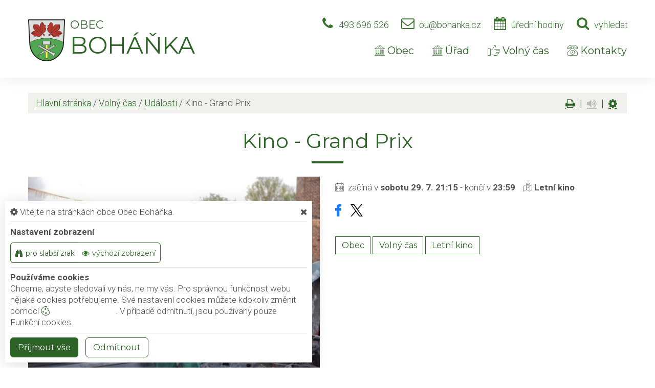

--- FILE ---
content_type: text/html; charset=utf-8
request_url: https://www.bohanka.cz/udalost/kino-grand-prix
body_size: 13438
content:
<!DOCTYPE html>
<html lang="cs">
<head>
    <meta charset="utf-8">

    <meta name="robots" content="all">
    <meta name="keywords" content="Obec Boháňka, Obec, Úřad, Volný čas, Kontakty, Boháňka, obecní webové stránky, Hořice, úřední deska, aktuality">
    <meta name="description" content=" Oficiální webové stránky obce Boháňka. - Obec Boháňka">
    <meta name="viewport" content="width=device-width,initial-scale=1.0">
    <meta name="author" content="ObecInformuje.cz">

    <meta http-equiv="X-UA-Compatible" content="IE=edge">

<link rel="apple-touch-icon" sizes="180x180" href="/www//cache/images-favicon-180-180.png">
<link rel="icon" type="image/png" sizes="32x32" href="/www//cache/images-favicon-32-32.png">
<link rel="icon" type="image/png" sizes="16x16" href="/www//cache/images-favicon-16-16.png">
<link rel="shortcut icon" href="/www/favicon.ico">
<link rel="manifest" href="/www/manifest.json">
<meta name="msapplication-TileColor" content="rgba(45, 99, 39, 1.0)">
<meta name="theme-color" content="rgba(45, 99, 39, 1.0)"><!-- og tags  -->
<meta property="og:type" content="event">
<meta property="og:title" content="Kino - Grand Prix">
<meta property="og:site_name" content="Obec Boháňka">
<meta property="og:url" content="https://www.bohanka.cz/udalost/kino-grand-prix">
<meta property="og:logo" content="https://www.bohanka.cz/images/logo.png">
<meta property="og:description" content=" Oficiální webové stránky obce Boháňka.">

<meta property="og:image" content="https://www.bohanka.cz/www//cache/files-events-grand-prix-600-400.jpg">
<meta property="og:image:type" content="image/jpeg">
<meta property="og:image:width" content="600">
<meta property="og:image:height" content="400">
<meta property="og:image:alt" content="Kino - Grand Prix">

<meta property="og:event:published_time" content="2023-07-29 21:15:00">
<meta property="og:event:tag" content="Obec,Volný čas,Letní kino">

<meta property="event:author" content="https://www.facebook.com/oubohanka">
<meta property="fb:app_id" content="817583948820155">
    <title>Kino - Grand Prix - Obec Boháňka</title>

    <!-- Stylesheets-->
    <link rel="stylesheet" type="text/css" href="//fonts.googleapis.com/css?family=Montserrat:400%7CRoboto:300,700">

        <link rel="stylesheet" type="text/css" href="/css/screen.css?v=25.4.6">
        <link rel="stylesheet" type="text/css" href="/css/events-events.css?v=25.4.6">
        <link rel="stylesheet" type="text/css" href="/custom/www/css/screen.css?v=25.4.6">
    <link rel="preload" href="/css/screen_async.css?v=25.4.6" as="style" onload="this.onload=null;this.rel='stylesheet'">
<noscript><link rel="stylesheet" href="/css/screen_async.css?v=25.4.6"></noscript>
    <link rel="stylesheet" media="print" href="/css/print.css?v=25.4.6" type="text/css">

    <!--[if lt IE 10]>
    <script async src="/js/template/html5shiv.min.js"></script>
    <![endif]-->

    <!-- Daterangepicker CSS -->
    <link href="/sgAdmin/www//vendors/daterangepicker/daterangepicker.css?v=25.4.6" rel="stylesheet" type="text/css">
    <link href="/sgAdmin/www//vendors/pickr-widget/dist/pickr.min.css?v=25.4.6" rel="stylesheet" type="text/css">
    <!-- select2 CSS -->
    <link href="/sgAdmin/www//vendors/select2/dist/css/select2.min.css" rel="stylesheet" type="text/css">

    
    
<script type="application/ld+json">
    [{"@context":"https:\/\/schema.org\/","@type":"Organization","image":"https:\/\/www.bohanka.cz\/www\/images\/default.jpg","name":"Obec Boh\u00e1\u0148ka","url":"https:\/\/www.bohanka.cz\/www\/","logo":"https:\/\/www.bohanka.cz\/www\/images\/default.jpg","telephone":"493 696 526","email":"ou@bohanka.cz","address":{"@type":"PostalAddress","streetAddress":"Boh\u00e1\u0148ka 27","addressLocality":"Ho\u0159ice","postalCode":"50801","addressCountry":"CS"},"location":{"@type":"Place","geo":{"@type":"GeoCoordinates","address":{"@type":"PostalAddress","streetAddress":"Boh\u00e1\u0148ka 27","addressLocality":"Ho\u0159ice","postalCode":"50801","addressCountry":"CS"}}}},{"@context":"https:\/\/schema.org\/","@type":"WebSite","name":"Obec Boh\u00e1\u0148ka","url":"https:\/\/www.bohanka.cz\/www\/","potentialAction":{"@type":"SearchAction","target":"https:\/\/www.bohanka.cz\/www\/vyhledani?hledej={search_term_string}","query-input":"required name=search_term_string"}},{"@context":"https:\/\/schema.org\/","@type":"BreadcrumbList","itemListElement":[{"@type":"ListItem","position":1,"name":"Hlavn\u00ed str\u00e1nka","item":"https:\/\/www.bohanka.cz\/"},{"@type":"ListItem","position":2,"name":"Voln\u00fd \u010das","item":"https:\/\/www.bohanka.cz\/volny-cas"},{"@type":"ListItem","position":3,"name":"Ud\u00e1losti","item":"https:\/\/www.bohanka.cz\/volny-cas\/udalosti"},{"@type":"ListItem","position":4,"name":"Kino - Grand Prix"}]}]
</script></head>

<body class="EventsSite open-user-settings settings- " data-url="/www/" data-path=""  data-url-path="udalostkino-grand-prix">
    <!-- Page-->
    <div class="page">

<!-- Page Header-->

<header class="page-head" id="snippet--header">
    <div class="rd-navbar-wrap  ">
        <nav data-layout="rd-navbar-fixed" data-sm-layout="rd-navbar-fixed" data-md-device-layout="rd-navbar-static" data-lg-layout="rd-navbar-static" data-lg-device-layout="rd-navbar-static" data-stick-up-clone="true" data-md-stick-up-offset="150px" data-lg-stick-up-offset="150px" class="rd-navbar">
            <div class="rd-navbar-inner">
                <div class="Logo rd-navbar-panel  ">
                    <button data-rd-navbar-toggle=".rd-navbar-nav-wrap" class="rd-navbar-toggle toggle-original" title="Navigace"><span></span></button>
                    <button class="search fa-search" title="Vyhledávání"></button>
                                        <span class="brand-logo">
                        <img src="/images/logo.png" alt="logo Obec Boháňka">
                    </span>
                    <a href="/" class="rd-navbar-brand brand">
                        <span class="brand-name">Obec</span>
                        <span class="brand-slogan">Boháňka</span>
                    </a>
                </div>

                <div class="HeaderLinks rd-navbar-aside toggle-original-elements">
                    <div data-rd-navbar-toggle=".rd-navbar-aside" class="rd-navbar-aside-toggle toggle-original"><span></span></div>
                    <div class="rd-navbar-aside-content">
                        <div class="unit unit-horizontal unit-bottom unit-spacing-xs">
                            <div class="unit-left"><span class="icon icon-md icon-primary fa-phone"></span></div>
                            <div class="unit-body"><a href="tel:493696526" class="link link-md link-primary">493 696 526</a></div>
                            <div class="unit-left"><span class="icon icon-md icon-primary fa-envelope-o"></span></div>
                            <div class="unit-body"><a href="mailto:ou@bohanka.cz" class="link link-md link-primary">ou@bohanka.cz</a></div>
                            <div class="unit-left print-hide"><span class="icon icon-md icon-primary fa-calendar"></span></div>
                            <div class="unit-body print-hide">
                                <span class="text">úřední hodiny</span>
                                <div class="unit-modal">
                                    <span class="day">út</span> <span class="time">17:00 - 20:00</span><br/><span class="day">pá</span> <span class="time">8:00 - 11:00</span>
                                </div>
                            </div>

                            <div class="unit-left print-hide"><span class="icon icon-md icon-primary fa-search search"></span></div>
                            <div class="unit-body search print-hide">vyhledat</div>
                        </div>
                    </div>

                    <form action="/udalost/kino-grand-prix" method="post" class="Search" id="frm-searchForm">
                        <label class="SearchInput" for="frm-searchForm-search">
                            <input type="text" name="search" placeholder="hledaný text ..." class="form-control" id="frm-searchForm-search" required data-nette-rules='[{"op":":filled","msg":"This field is required."}]'>
                        </label>
                    <input type="submit" name="send" class="btn btn-sm btn-primary" value="Hledat">
                        <button class="btn btn-primary btn-sm cancel"><i class="icon icon-md icon-primary fa-times"></i></button>
                        <div class="SearchAdvanced">
                            <div class="SearchWhisperer"></div>
                            <div class="words">
                                <label>Často hledané</label>
                                <div class="search_words">
                                        <a href="/vyhledani?hledej=Hasi%C4%8Di" class="high4">Hasiči</a>
                                        <a href="/vyhledani?hledej=hospoda" class="high3">hospoda</a>
                                        <a href="/vyhledani?hledej=kino" class="high5">kino</a>
                                        <a href="/vyhledani?hledej=Koupali%C5%A1t%C4%9B" class="high2">Koupaliště</a>
                                        <a href="/vyhledani?hledej=Kulturn%C3%AD%20dum" class="high6">Kulturní dum</a>
                                        <a href="/vyhledani?hledej=Obchod" class="high4">Obchod</a>
                                        <a href="/vyhledani?hledej=Odpady" class="high4">Odpady</a>
                                        <a href="/vyhledani?hledej=ples" class="high4">ples</a>
                                        <a href="/vyhledani?hledej=Popelnice" class="high5">Popelnice</a>
                                        <a href="/vyhledani?hledej=Silnice" class="high3">Silnice</a>
                                        <a href="/vyhledani?hledej=Sjezd%20rod%C3%A1k%C5%AF" class="high4">Sjezd rodáků</a>
                                        <a href="/vyhledani?hledej=Svoz%20odpad%C5%AF" class="high5">Svoz odpadů</a>
                                        <a href="/vyhledani?hledej=uzemni%20plan" class="high10">uzemni plan</a>
                                        <a href="/vyhledani?hledej=Z%C3%A1pis" class="high4">Zápis</a>
                                        <a href="/vyhledani?hledej=Zastupitelstvo" class="high2">Zastupitelstvo</a>
                                </div>
                            </div>
                        </div>
                    <input type="hidden" name="_do" value="searchForm-submit"><!--[if IE]><input type=IEbug disabled style="display:none"><![endif]-->
</form>

                </div>

                <div class="rd-navbar-nav-wrap">
<ul class="Menu rd-navbar-nav">

        <li class=" ">
            <a href="/obec">
                <span class="icon fl-puppets-gallery1"></span>
                Obec
            </a>
                    <ul class="rd-navbar-dropdown">
                            <li class=" ">
                                <a href="/obec/historie-obce"><span class="icon fl-puppets-time"></span> Historie obce</a>
                            </li>
                            <li class=" ">
                                <a href="/obec/info-o-obci"><span class="icon fl-puppets-board2"></span> Info o obci</a>
                            </li>
                            <li class=" ">
                                <a href="/obec/obecni-knihovna"><span class="icon fl-puppets-read7"></span> Obecní knihovna</a>
                            </li>
                            <li class=" ">
                                <a href="/obec/spolky"><span class="icon fl-puppets-dart19"></span> Spolky</a>
                            </li>
                            <li class=" ">
                                <a href="/obec/podnikatele"><span class="icon fl-puppets-market1"></span> Podnikatelé</a>
                            </li>
                            <li class=" ">
                                <a href="/obec/informacni-servis"><span class="icon fl-puppets-telephone116"></span> Informační servis</a>
                            </li>
                            <li class=" ">
                                <a href="/obec/podporujeme">Podporujeme</a>
                            </li>
                    </ul>
        </li>

        <li class=" ">
            <a href="/urad">
                <span class="icon fl-puppets-gallery1"></span>
                Úřad
            </a>
                <ul class="rd-navbar-megamenu">
                    <li>
                        <ul class="rd-megamenu-list">
        <li class=" ">
            <a href="/urad/zakladni-informace"><span class="icon fl-puppets-board2"></span> Základní informace</a>
                <ul>
                    
                        <li class=" ">
                            <a href="/urad/zakladni-informace/gdpr">GDPR</a>
                        </li>
                </ul>
        </li>
        <li class=" ">
            <a href="/urad/zakladni-informace/povinne-zverejnovane-informace"><span class="icon fl-puppets-money-currency"></span> Povinně zveřejňované informace</a>
                <ul>
                                    </ul>
        </li>
        <li class=" ">
            <a href="/urad/uredni-deska"><span class="icon fl-puppets-balance7"></span> Úřední deska</a>
                <ul>
    <li>
        <a href="/urad/uredni-deska/filtr/3512">Rozpočet obce Boháňka na rok 2026</a>
        <span class="date">31. 12. 2025 - 31. 12. 2026</span>
    </li>
    <li>
        <a href="/urad/uredni-deska/filtr/3513">Střednědobý výhled rozpočtu obce Boháňka na období 2027-2028</a>
        <span class="date">31. 12. 2025 - 31. 12. 2026</span>
    </li>
    <li>
        <a href="/urad/uredni-deska/filtr/3511">Veřejná vyhláška Ministerstvo zemědělství - opatření obecné povahy</a>
        <span class="date">19. 12. 2025 - 19. 1. 2026</span>
    </li>
</ul>
        </li>
        <li class=" ">
            <a href="/urad/formulare"><span class="icon fl-puppets-sheet5"></span> Formuláře</a>
                <ul>
                                    </ul>
        </li>
        <li class=" ">
            <a href="/urad/obecni-vyhlasky"><span class="icon fl-puppets-test3"></span> Obecní vyhlášky</a>
                <ul>
                                    </ul>
        </li>
        <li class=" ">
            <a href="/urad/vyberova-rizeni"><span class="icon fl-puppets-maths27"></span> Výběrová řízení</a>
                <ul>
                                    </ul>
        </li>
        <li class=" ">
            <a href="/urad/zastupitelstvo"><span class="icon fa-eye"></span> Zastupitelstvo</a>
                <ul>
                                    </ul>
        </li>
        <li class=" ">
            <a href="/urad/chci-zaridit"><span class="icon fl-puppets-pencil1"></span> Chci zařídit</a>
                <ul>
                    
                        <li class=" ">
                            <a href="/urad/chci-zaridit/poskytovani-informaci">Poskytování informací</a>
                        </li>

                        <li class=" ">
                            <a href="/urad/chci-zaridit/elektronicka-podatelna">Elektronická podatelna</a>
                        </li>

                        <li class=" ">
                            <a href="/urad/chci-zaridit/sluzby-a-poplatky">Služby a poplatky</a>
                        </li>

                        <li class=" ">
                            <a href="/urad/chci-zaridit/prukazy-a-pasy">Průkazy a pasy</a>
                        </li>

                        <li class=" ">
                            <a href="/urad/chci-zaridit/czech-point">Czech Point</a>
                        </li>
                </ul>
        </li>
        <li class=" ">
            <a href="/urad/verejne-zakazky"><span class="icon fl-puppets-paperclip1"></span> Veřejné zakázky</a>
                <ul>
                    
                        <li class=" ">
                            <a href="/urad/verejne-zakazky/smlouvy">Smlouvy</a>
                        </li>
                </ul>
        </li>
        <li class=" ">
            <a href="/urad/odpady"><span class="icon fl-puppets-rubbish12"></span> Odpady</a>
                <ul>
                                    </ul>
        </li>
        <li class=" ">
            <a href="/urad/dotace"><span class="icon fl-puppets-bills5"></span> Dotace</a>
                <ul>
                                    </ul>
        </li>
        <li class=" ">
            <a href="/urad/uzemni-plan-obce"><span class="icon fl-puppets-location1"></span> Územní plán obce</a>
                <ul>
                                    </ul>
        </li>
        <li class=" ">
            <a href="/urad/dulezite-telefony"><span class="icon fl-puppets-telephone114"></span> Důležité telefony</a>
                <ul>
                                    </ul>
        </li>
        <li class=" ">
            <a href="/urad/dulezite-odkazy"><span class="icon fl-puppets-equalizer"></span> Důležité odkazy</a>
                <ul>
                                    </ul>
        </li>
</ul>
                    </li>
                </ul>
        </li>

        <li class=" ">
            <a href="/volny-cas">
                <span class="icon fl-puppets-thumb56"></span>
                Volný čas
            </a>
                    <ul class="rd-navbar-dropdown">
                            <li class=" ">
                                <a href="/volny-cas/udalosti"><span class="icon fl-puppets-calendar3"></span> Události</a>
                            </li>
                            <li class=" ">
                                <a href="/volny-cas/rezervace"><span class="icon fl-puppets-cloudy52"></span> Rezervace</a>
                            </li>
                            <li class=" ">
                                <a href="/volny-cas/letni-kino"><span class="icon fl-puppets-light102"></span> Letní kino</a>
                            </li>
                            <li class=" ">
                                <a href="/volny-cas/fotogalerie"><span class="icon fl-puppets-photo-camera2"></span> Fotogalerie</a>
                            </li>
                            <li class=" ">
                                <a href="/volny-cas/clanky"><span class="icon fl-puppets-newspaper18"></span> Články</a>
                            </li>
                            <li class=" ">
                                <a href="/volny-cas/tipy-na-vylet"><span class="icon fl-puppets-geography6"></span> Tipy na výlet</a>
                            </li>
                    </ul>
        </li>

        <li class=" ">
            <a href="/kontakty">
                <span class="icon fl-puppets-telephone115"></span>
                Kontakty
            </a>
        </li>
</ul>




                </div>
            </div>
        </nav>
    </div>
</header>

<div class="userSettings  Settings">
    <div>
        <div class="title">
            <span class="fa-cog"></span> Vítejte na stránkách obce Obec Boháňka.
            <span class="fa-times hideUserSettings"></span>
        </div>

        <div class="panel showType">
            <div class="title">Nastavení zobrazení</div>
        </div>
        <div class="icons">
            <a href="#" title="číst stránky nahlas" class="btn btn-primary-outline btn-xs fa-volume-up " data-title-disabled="předčítání v tomto prohlížeči není k dispozici" data-title="přečíst nahlas"><span>číst stránky nahlas</span></a>
            <a href="#" title="verze pro slabší zrak" class="btn btn-primary-outline btn-xs fa-binoculars "><span>pro slabší zrak</span></a>
            <a href="#" title="výchozí text stránek" class="btn btn-primary-outline btn-xs fa-eye active"><span>výchozí zobrazení</span></a>
        </div>

        <div class="panel cookies">

<div class="title">Používáme cookies</div>
<div class="description">
    Chceme, abyste sledovali vy nás, ne my vás. Pro správnou funkčnost webu nějaké cookies potřebujeme. Své nastavení cookies můžete kdokoliv změnit pomocí
    <a class="detailUserSettings" href="#"><svg version="1.1" id="Layer_1" xmlns="http://www.w3.org/2000/svg" xmlns:xlink="http://www.w3.org/1999/xlink"
     viewBox="0 0 299.049 299.049" xml:space="preserve" class="cookie">
<g>
    <g>
        <g>
            <path d="M289.181,206.929c-13.5-12.186-18.511-31.366-12.453-48.699c1.453-4.159-0.94-8.686-5.203-9.82
				c-27.77-7.387-41.757-38.568-28.893-64.201c2.254-4.492-0.419-9.898-5.348-10.837c-26.521-5.069-42.914-32.288-34.734-58.251
				c1.284-4.074-1.059-8.414-5.178-9.57C184.243,1.867,170.626,0,156.893,0C74.445,0,7.368,67.076,7.368,149.524
				s67.076,149.524,149.524,149.524c57.835,0,109.142-33.056,133.998-83.129C292.4,212.879,291.701,209.204,289.181,206.929z
				 M156.893,283.899c-74.095,0-134.374-60.281-134.374-134.374S82.799,15.15,156.893,15.15c9.897,0,19.726,1.078,29.311,3.21
				c-5.123,29.433,11.948,57.781,39.41,67.502c-9.727,29.867,5.251,62.735,34.745,74.752c-4.104,19.27,1.49,39.104,14.46,53.365
				C251.758,256.098,207.229,283.899,156.893,283.899z"></path>
            <path d="M76.388,154.997c-13.068,0-23.7,10.631-23.7,23.701c0,13.067,10.631,23.7,23.7,23.7c13.067,0,23.7-10.631,23.7-23.7
				C100.087,165.628,89.456,154.997,76.388,154.997z M76.388,187.247c-4.715,0-8.55-3.835-8.55-8.55s3.835-8.551,8.55-8.551
				c4.714,0,8.55,3.836,8.55,8.551S81.102,187.247,76.388,187.247z"></path>
            <path d="M173.224,90.655c0-14.9-12.121-27.021-27.02-27.021s-27.021,12.121-27.021,27.021c0,14.898,12.121,27.02,27.021,27.02
				C161.104,117.674,173.224,105.553,173.224,90.655z M134.334,90.655c0-6.545,5.325-11.871,11.871-11.871
				c6.546,0,11.87,5.325,11.87,11.871s-5.325,11.87-11.87,11.87S134.334,97.199,134.334,90.655z"></path>
            <path d="M169.638,187.247c-19.634,0-35.609,15.974-35.609,35.61c0,19.635,15.974,35.61,35.609,35.61
				c19.635,0,35.61-15.974,35.61-35.61C205.247,203.221,189.273,187.247,169.638,187.247z M169.638,243.315
				c-11.281,0-20.458-9.178-20.458-20.46s9.178-20.46,20.458-20.46c11.281,0,20.46,9.178,20.46,20.46
				S180.92,243.315,169.638,243.315z"></path>
        </g>
    </g>
</g>
</svg> nastavení cookie</a>.
    V případě odmítnutí, jsou používany pouze Funkční cookies.
</div>


<div id="accordionCookie" role="tablist" aria-multiselectable="true" class="panel-group panel-group-custom panel-group-light hide">
    <div class="panel panel-custom panel-light">
        <div id="accordionOneHeadingFunction" role="tab" class="panel-heading">
            <div class="panel-title">
                <a role="button" data-toggle="collapse" data-parent="#accordionCookie" href="#accordionFunction" aria-controls="accordionFunction" aria-expanded="false" class="collapsed">
                    <div class="panel-arrow"></div>
                    Funkční cookies
                </a>
                <div class="toggle toggle-lg toggle-light toggleCookie function" data-toggle-on="true" style="height: 32px; width: 64px;"><div class="toggle-slide"><div class="toggle-inner" style="width: 96px; margin-left: 0px;"><div class="toggle-on active" style="height: 32px; width: 48px; text-indent: -10.666666666666666px; line-height: 32px;"></div><div class="toggle-blob" style="height: 32px; width: 32px; margin-left: -16px;"></div><div class="toggle-off" style="height: 32px; width: 48px; margin-left: -16px; text-indent: 10.666666666666666px; line-height: 32px;"></div></div></div></div>
            </div>
        </div>
        <div id="accordionFunction" role="tabpanel" aria-labelledby="accordionOneHeadingFunction" class="panel-collapse collapse" aria-expanded="false" style="height: 1px;">
            <div class="panel-body">
                <p>Tyto soubory cookie jsou nezbytné pro fungování webových stránek, není tedy možné je zakázat. Slouží například k zobrazení stránek nebo k uložení cookie souhlasů. Tyto soubory cookie neukládají žádné informace, které lze přiřadit konkrétní osobě a jsou anonymní.</p>

                <table>
                            <tr class="first">
                                <td>Název</td>
                                <td>PHPSESSID</td>
                            </tr>
                            <tr >
                                <td>Doména</td>
                                <td>https://www.bohanka.cz</td>
                            </tr>
                            <tr >
                                <td>Expirace</td>
                                <td>2 týdny</td>
                            </tr>
                            <tr >
                                <td>Popis</td>
                                <td>Základní zajištění návaznosti zvolených funkcí po přechodu mezi stránkami.</td>
                            </tr>
                            <tr class="first">
                                <td>Název</td>
                                <td>user_settings</td>
                            </tr>
                            <tr >
                                <td>Doména</td>
                                <td>https://www.bohanka.cz</td>
                            </tr>
                            <tr >
                                <td>Expirace</td>
                                <td>1 rok</td>
                            </tr>
                            <tr >
                                <td>Popis</td>
                                <td>Zobrazení stránek podle nastavení uživatele.</td>
                            </tr>
                </table>
            </div>
        </div>
    </div>
    <div class="panel panel-custom panel-light">
        <div id="accordionOneHeadingAnalytics" role="tab" class="panel-heading">
            <div class="panel-title">
                <a role="button" data-toggle="collapse" data-parent="#accordionCookie" href="#accordionAnalytics" aria-controls="accordionAnalytics" aria-expanded="false" class="collapsed">
                    <div class="panel-arrow"></div>
                    Analytická cookies
                </a>
                <div class="toggle toggle-lg toggle-light toggleCookie analytics" data-toggle-on="" style="height: 32px; width: 64px;"><div class="toggle-slide"><div class="toggle-inner" style="width: 96px; margin-left: 0px;"><div class="toggle-on active" style="height: 32px; width: 48px; text-indent: -10.666666666666666px; line-height: 32px;"></div><div class="toggle-blob" style="height: 32px; width: 32px; margin-left: -16px;"></div><div class="toggle-off" style="height: 32px; width: 48px; margin-left: -16px; text-indent: 10.666666666666666px; line-height: 32px;"></div></div></div></div>
            </div>
        </div>
        <div id="accordionAnalytics" role="tabpanel" aria-labelledby="accordionOneHeadingAnalytics" class="panel-collapse collapse" aria-expanded="false" style="height: 1px;">
            <div class="panel-body">
                <p>Tyto soubory cookie se používají ke zlepšení fungování webových stránek. Umožňují nám rozpoznat a sledovat počet návštěvníků a sledovat, jak návštěvníci web používají. Tyto cookie neshromažďují informace, které by vás mohly identifikovat. Pomocí těchto nástrojů analyzujeme a zlepšujeme funkčnost našich webových stránek.</p>

                <table>
                            <tr class="first">
                                <td>Název</td>
                                <td>_ga</td>
                            </tr>
                            <tr >
                                <td>Doména</td>
                                <td>google.com</td>
                            </tr>
                            <tr >
                                <td>Expirace</td>
                                <td>2 roky</td>
                            </tr>
                            <tr >
                                <td>Popis</td>
                                <td>Cookie aplikace Google analytics pro identifikaci uživatele.</td>
                            </tr>
                            <tr class="first">
                                <td>Název</td>
                                <td>_gid</td>
                            </tr>
                            <tr >
                                <td>Doména</td>
                                <td>google.com</td>
                            </tr>
                            <tr >
                                <td>Expirace</td>
                                <td>1 den</td>
                            </tr>
                            <tr >
                                <td>Popis</td>
                                <td>Cookie aplikace Google analytics pro měření v rámci jednoho dne.</td>
                            </tr>
                </table>
            </div>
        </div>
    </div>

</div>        </div>
        <div class="buttonLine">
            <button class="btn btn-primary btn-sm saveAll">Příjmout vše</button>
            <button class="btn btn-primary-outline btn-sm saveMin">Odmítnout</button>
            <button class="btn btn-primary-outline btn-sm save hide">Uložit moje volby</button>
        </div>
    </div>
</div>

        <main class="">
            <div class="flashMassage">
            </div>


<section class="Detail section-xl bg-periglacial-blue section-30">
    <div class="shell">
        <div class="range">
            <div class="cell-xs-12">
<div class="breadcrumb">
        <a href="/">Hlavní stránka</a> / 
        <a href="/volny-cas">Volný čas</a> / 
        <a href="/volny-cas/udalosti">Události</a> / 
        <span class="active">Kino - Grand Prix</span>

<div class="breadcrumb-actions">
    <a href="#" title="vytisknout" class="fa-print" id="print_page"></a>
    |
    <div class="gSpeakDiv">
        <a href="#" title="přečíst nahlas" class="fa-volume-up gSpeak"
           data-autoplay="false"
           data-title-no-lang="předčítání v češtině není k dispozici"
           data-title-disabled="předčítání v tomto prohlížeči není k dispozici"
           data-title="přečíst nahlas"></a>
        <a href="#" title="výchozí text" class="fa-stop"></a>
    </div>
    |
    <a href="#" title="nastavení" class="fa-cog"></a>
</div></div>
            </div>
            <div class="cell-xs-12 offset-top-20 text-center">
                <h1 class="speech " >Kino - Grand Prix</h1>
                <span class="divider divider-sm divider-center"></span>
            </div>
        </div>

        <div class="range offset-top-26 range-sm-center">
            <div class="cell-sm-8 cell-md-6">
                <figure>

<a data-photo-swipe-item="" href="/www/files/events/grand-prix.jpg" class="thumbnail-offer"
                 data-size="1350x900"
                 data-heading=""
                 data-description=""><img src="/www/cache/files-events-grand-prix-570-0.jpg" srcset=" /www/cache/files-events-grand-prix-570-0.jpg 570w" alt="Kino - Grand Prix" sizes="(min-width: 768px) 570px" class="thumbnail-offer" />        </a>

                </figure>
            </div>
            <div class="cell-sm-8 cell-md-6 offset-top-45 offset-md-top-0">
<ul class="info ">
    <li> <span class="icon icon-xxs fl-puppets-calendar184"></span>
        začíná v <strong>sobotu 29. 7. 21:15</strong>
            - <span>končí v</span> <strong><time datetime="2023-07-29">23:59</time></strong>
    </li>


    <li>
        <span class="icon icon-xxs fl-puppets-map-point1" title="místo konání">
        <strong>Letní kino</strong>
    </li>
</ul>
<ul class="share social-list " >
    <li>
        <a href="http://www.facebook.com/share.php?u=https://www.bohanka.cz/udalost/kino-grand-prix" target="_blank"
           class="facebook social-facebook" title="sdílet na facebooku">
            <img src="/www/images/ikony/facebook.svg" alt="ikona facebook">
        </a>
    </li>
    <li>
        <a href="https://twitter.com/intent/tweet?text=Kino+-+Grand+Prix&related=ObecBoháňka&via=&url=https://www.bohanka.cz/udalost/kino-grand-prix" target="_blank"
           class="twitter social-x" title="sdílet na twitteru">
            <img src="/www/images/ikony/x.svg" alt="ikona x">
        </a>
    </li>
</ul>


    <div class="content " >
        
    </div>


                <div class="tags ">
                        <button class="tag btn btn-primary btn-primary-outline btn-xs">Obec</button>
                        <button class="tag btn btn-primary btn-primary-outline btn-xs">Volný čas</button>
                        <button class="tag btn btn-primary btn-primary-outline btn-xs">Letní kino</button>
                </div>
            </div>
        </div>
    </div>
</section>

<section class="SectionNews section-100 section-sm-top-100">
    <div class="shell">
        <div class="range">
            <div class="cell-xs-12 text-center">
                <h2 class="h4"><span>Novinky z obce, Volného času a Letního kina</span><span class="divider divider-sm"></span></h2>
            </div>
        </div>
        <div class="range range-md-center offset-top-26">
            <div class="cell-md-10 cell-lg-12">
                <div class="range">
<div class="SectionItem cell-lg-6 height-fill">
    <article class="box-custom-variant-1">
        <div class="box-body">
            <div class="box-content">
                <div class="range">
                    <div class="cell-sm-12 cell-xs-12">
                        <h6 class="h6"><a href="/udalost/karneval-21-02-2026-zs-a-ms-cerekvice-nad-bystrici">Karneval 21.02.2026 / ZŠ a MŠ Cerekvice nad Bystřicí</a></h6>
                    </div>
                        <div class="cell-sm-6 cell-xs-12 offset-top-10">
<img src="/www/cache/files-events-carneval-na-zamku-1-370-230.png" srcset=" /www/cache/files-events-carneval-na-zamku-1-370-230.png 370w" alt="Karneval 21.02.2026 / ZŠ a MŠ Cerekvice nad Bystřicí" sizes="(min-width: 768px) 370px" class="" title="Kino - Grand Prix"/>                        </div>
                    <div class="cell-sm-6 cell-xs-12 offset-top-10">
                        <p class="small">publikováno: 16. 1. 2026,
                        </p>
<ul class="info ">
    <li> <span class="icon icon-xxs fl-puppets-calendar184"></span>
        začíná v <strong>sobotu 21. 2. 14:00</strong>
            - <span>končí v</span> <strong><time datetime="2026-02-21">17:00</time></strong>
    </li>


    <li>
        <span class="icon icon-xxs fl-puppets-map-point1" title="místo konání">
        <strong>Cerekvice nad Bystřicí</strong>
    </li>
</ul>                        <div class="content">
                            <div class="text" ><p><span style="text-decoration: underline;" data-mce-style="text-decoration: underline;">Základní a Mateřská škola, Cerekvice nad Bystřicí Vás zve na:</span></p><p><strong>KARNEVAL NA ZÁMKU</strong><br><strong>21.02.2026</strong><br><strong>14:00 - 17:00 hod</strong><br><br>Budova II. stupně ZŠ&nbsp; - zámek<br>Cerekvice nad Bystřicí 1<br><br>Více info:<br>Základní a Mateřská škola, Cerekvice nad Bystřicí, příspěvková<br><a href="https://www.zscerekvice.org/" target="_blank" rel="noopener noreferrer" data-mce-href="https://www.zscerekvice.org/">https://www.zscerekvice.org/</a><br></p></div><div class="file_list active">
    <div class="files list">
    <p><a class="" href="/www/files/texts/carneval-na-zamku-1-1.png" target="_blank"><span class="icon fa-file-image-o">&nbsp;</span> <span class="image"><img class="image" src="/www/files/texts/carneval-na-zamku-1-1.png" alt="carneval na zámku (1)"></span><span class="name" >carneval na zámku (1)</span><span class="file_type">(PNG, 508 kB)</span></a></p></div>
    <span class="title"></span>
</div>
                        </div>)
                    </div>
                </div>

            </div>
            <div class="tags box-footer">
                    <button class="tag btn btn-primary-outline btn-xs">Volný čas</button>
            </div>
        </div>
    </article>
</div>

<div class="SectionItem cell-lg-6 height-fill">
    <article class="box-custom-variant-1">
        <div class="box-body">
            <div class="box-content">
                <div class="range">
                    <div class="cell-sm-12 cell-xs-12">
                        <h6 class="h6"><a href="/clanek/poplatky-za-svoz-odpadu-a-psy-2026">Poplatky za svoz odpadu a psy 2026</a></h6>
                    </div>
                    <div class="cell-sm-6 cell-xs-12 offset-top-10">
<img src="/www/cache/files-clanky-poplatky-za-odpad-a-psy-na-rok-2026-bohanka-pages-to-jpg-0001-370-230.jpg" srcset=" /www/cache/files-clanky-poplatky-za-odpad-a-psy-na-rok-2026-bohanka-pages-to-jpg-0001-370-230.jpg 370w" alt="Poplatky za svoz odpadu a psy 2026" sizes="(min-width: 768px) 370px" class="" title="Kino - Grand Prix"/>                    </div>
                    <div class="cell-sm-6 cell-xs-12 offset-top-10">
                        <p class="small">publikováno: 9. 1. 2026</p>
<ul class="info">
    <li title="autor"><span class="icon icon-xxs fl-puppets-science28"></span><span>Lucie Kubátová</span></li>
    <li title="zobrazeno"><span class="icon icon-xxs fl-puppets-board2"></span><span>28</span></li>
    <li title="datum"><span class="icon icon-xxs fl-puppets-calendar184" title="zobrazeno"></span>
        <time datetime="2026-01-09">9. 1. 2026</time>
    </li>
</ul>                        <div class="content">
                            <div class="text active" ><p>Vážení občané informujeme Vás o zahájení výběru poplatků na rok 2026</p><p><strong>Připomínáme splatnost poplatků do 31.03.2026.</strong></p><p><span style="text-decoration: underline;" data-mce-style="text-decoration: underline;">PLATBA V HOTOVOSTI NEBO PLATEBNÍ KARTOU</span> NA OBECNÍM ÚŘADĚ možná <span style="text-decoration: underline;" data-mce-style="text-decoration: underline;">od 30.01.2026</span></p><p><span style="text-decoration: underline;" data-mce-style="text-decoration: underline;">PLATBA BANKOVNÍM PŘEVODEM NEBO QR KODEM možná již teď.</span></p><p>Po uhrazení poplatku za odpad si známku na popelnici vyzvedněte na obecním úřadě Boháňka.</p><p><a href="https://www.bohanka.cz/urad/odpady" target="_blank" rel="noopener" data-mce-href="/urad/odpady">Více informací k odpadům ZDE</a></p></div>
    <div class="file_list">
    <div class="files list">
    <p><a class="" href="/www/files/texts/poplatky-za-odpad-a-psy-na-rok-2026-bohanka-pages-to-jpg-0001-1.jpg" target="_blank"><span class="icon fa-file-image-o-handle">&nbsp;</span> <span class="image"><img class="image" src="/www/files/texts/poplatky-za-odpad-a-psy-na-rok-2026-bohanka-pages-to-jpg-0001-1.jpg" alt="Poplatky za odpad a psy na rok 2026 Boháňka pages-to-jpg-0001"></span><span class="name" >Poplatky za odpad a psy na rok 2026 Boháňka pages-to-jpg-0001</span><span class="file_type">(JPG, 2 MB)</span></a></p><p><a class="" href="/www/files/texts/poplatky-za-odpad-a-psy-na-rok-2026-bohanka.pdf" target="_blank"><span class="icon fa-file-pdf-o-handle">&nbsp;</span> <span class="image"><img class="image" src="/www/files/texts/poplatky-za-odpad-a-psy-na-rok-2026-bohanka.pdf" alt="Poplatky za odpad a psy na rok 2026 Boháňka"></span><span class="name" >Poplatky za odpad a psy na rok 2026 Boháňka</span><span class="file_type">(PDF, 799 kB)</span></a></p></div>
    <span class="title"></span>
</div>
                        </div>
                    </div>
                </div>
            </div>
            <div class="tags box-footer">
                    <button class="tag btn btn-primary btn-xs">Obec</button>
                    <button class="tag btn btn-primary btn-xs">Úřední Deska</button>
                    <button class="tag btn btn-primary btn-xs">Boháňka</button>
                    <button class="tag btn btn-primary btn-xs">Chloumek</button>
                    <button class="tag btn btn-primary btn-xs">Skála</button>
                    <button class="tag btn btn-primary btn-xs">Votuz</button>
            </div>
        </div>
    </article>
</div><div class="SectionItem cell-lg-6 height-fill">
    <article class="box-custom-variant-1">
        <div class="box-body">
            <div class="box-content">
                <div class="range">
                    <div class="cell-sm-12 cell-xs-12">
                        <h6 class="h6"><a href="/udalost/akce-dvur-kralove-01-2026">AKCE Dvůr Králové 01/2026</a></h6>
                    </div>
                        <div class="cell-sm-6 cell-xs-12 offset-top-10">
<img src="/www/cache/files-events-brusleni-2026-leden-370-230.jpg" srcset=" /www/cache/files-events-brusleni-2026-leden-370-230.jpg 370w" alt="AKCE Dvůr Králové 01/2026" sizes="(min-width: 768px) 370px" class="" title="Kino - Grand Prix"/>                        </div>
                    <div class="cell-sm-6 cell-xs-12 offset-top-10">
                        <p class="small">publikováno: 9. 1. 2026,
                        </p>
<ul class="info ">
    <li> <span class="icon icon-xxs fl-puppets-calendar184"></span>
        začíná ve <strong>čtvrtek 1. 1. 00:00</strong>
            končí v <strong>sobotu 31. 1. 23:00</strong>
    </li>


    <li>
        <span class="icon icon-xxs fl-puppets-map-point1" title="místo konání">
        <strong>Dvůr Králové nad Labem</strong>
    </li>
</ul>                        <div class="content">
                            <div class="text" ><p><span style="text-decoration: underline;" data-mce-style="text-decoration: underline;">Městské informační centrum&nbsp;Dvůr Králové nad Labem Vás zve na:</span></p><p><strong>AKCE 01/2026</strong></p><p><strong><br data-mce-bogus="1"></strong></p><p>Web:&nbsp;<a href="http://www.mudk.cz/" target="_blank" rel="noopener noreferrer" data-mce-href="http://www.mudk.cz/">www.mudk.cz</a>,&nbsp;<u><a href="http://www.dvurkralove.cz/" target="_blank" rel="noopener noreferrer" data-mce-href="http://www.dvurkralove.cz/">www.dvurkralove.cz</a></u></p></div><div class="file_list active">
    <div class="files list">
    <p><a class="" href="/www/files/texts/15-1-historky-all-inclusive.jpg" target="_blank"><span class="icon fa-file-image-o">&nbsp;</span> <span class="image"><img class="image" src="/www/files/texts/15-1-historky-all-inclusive.jpg" alt="15.1. Historky all inclusive"></span><span class="name" >15.1. Historky all inclusive</span><span class="file_type">(JPG, 546 kB)</span></a></p><p><a class="" href="/www/files/texts/17-1-ples-fotbalistu.jpg" target="_blank"><span class="icon fa-file-image-o">&nbsp;</span> <span class="image"><img class="image" src="/www/files/texts/17-1-ples-fotbalistu.jpg" alt="17.1. Ples fotbalistů"></span><span class="name" >17.1. Ples fotbalistů</span><span class="file_type">(JPG, 249 kB)</span></a></p><p><a class="" href="/www/files/texts/24-1-standa.jpg" target="_blank"><span class="icon fa-file-image-o">&nbsp;</span> <span class="image"><img class="image" src="/www/files/texts/24-1-standa.jpg" alt="24.1. Standa"></span><span class="name" >24.1. Standa</span><span class="file_type">(JPG, 416 kB)</span></a></p><p><a class="" href="/www/files/texts/25-1-karneval-ddm.png" target="_blank"><span class="icon fa-file-image-o">&nbsp;</span> <span class="image"><img class="image" src="/www/files/texts/25-1-karneval-ddm.png" alt="25.1. Karneval DDM"></span><span class="name" >25.1. Karneval DDM</span><span class="file_type">(PNG, 636 kB)</span></a></p><p><a class="" href="/www/files/texts/27-2-ples-mesta.jpg" target="_blank"><span class="icon fa-file-image-o">&nbsp;</span> <span class="image"><img class="image" src="/www/files/texts/27-2-ples-mesta.jpg" alt="27.2. Ples města"></span><span class="name" >27.2. Ples města</span><span class="file_type">(JPG, 847 kB)</span></a></p><p><a class="" href="/www/files/texts/31-1-oldies-party.jpg" target="_blank"><span class="icon fa-file-image-o">&nbsp;</span> <span class="image"><img class="image" src="/www/files/texts/31-1-oldies-party.jpg" alt="31.1. Oldies party"></span><span class="name" >31.1. Oldies party</span><span class="file_type">(JPG, 642 kB)</span></a></p><p><a class="" href="/www/files/texts/brusleni-2026-leden-1.jpg" target="_blank"><span class="icon fa-file-image-o">&nbsp;</span> <span class="image"><img class="image" src="/www/files/texts/brusleni-2026-leden-1.jpg" alt="BRUSLENÍ-2026 leden"></span><span class="name" >BRUSLENÍ-2026 leden</span><span class="file_type">(JPG, 539 kB)</span></a></p><p><a class="" href="/www/files/texts/hankuv-dum-7.doc" target="_blank"><span class="icon fa-file-word-o">&nbsp;</span> <span class="image"><img class="image" src="/www/files/texts/hankuv-dum-7.doc" alt="Hankův dům"></span><span class="name" >Hankův dům</span><span class="file_type">(DOC, 49 kB)</span></a></p><p><a class="" href="/www/files/texts/iq-landia.pdf" target="_blank"><span class="icon fa-file-pdf-o">&nbsp;</span> <span class="image"><img class="image" src="/www/files/texts/iq-landia.pdf" alt="IQ Landia"></span><span class="name" >IQ Landia</span><span class="file_type">(PDF, 2 MB)</span></a></p><p><a class="" href="/www/files/texts/kino-svet-4.docx" target="_blank"><span class="icon fa-file-word-o">&nbsp;</span> <span class="image"><img class="image" src="/www/files/texts/kino-svet-4.docx" alt="Kino Svět"></span><span class="name" >Kino Svět</span><span class="file_type">(DOCX, 35 kB)</span></a></p><p><a class="" href="/www/files/texts/knihovna-v-lednu.doc" target="_blank"><span class="icon fa-file-word-o">&nbsp;</span> <span class="image"><img class="image" src="/www/files/texts/knihovna-v-lednu.doc" alt="knihovna v lednu"></span><span class="name" >knihovna v lednu</span><span class="file_type">(DOC, 122 kB)</span></a></p><p><a class="" href="/www/files/texts/muzeum-5.docx" target="_blank"><span class="icon fa-file-word-o">&nbsp;</span> <span class="image"><img class="image" src="/www/files/texts/muzeum-5.docx" alt="Muzeum"></span><span class="name" >Muzeum</span><span class="file_type">(DOCX, 86 kB)</span></a></p></div>
    <span class="title"></span>
</div>
                        </div>)
                    </div>
                </div>

            </div>
            <div class="tags box-footer">
                    <button class="tag btn btn-primary-outline btn-xs">Volný čas</button>
            </div>
        </div>
    </article>
</div>

<div class="SectionItem cell-lg-6 height-fill">
    <article class="box-custom-variant-1">
        <div class="box-body">
            <div class="box-content">
                <div class="range">
                    <div class="cell-sm-12 cell-xs-12">
                        <h6 class="h6"><a href="/udalost/ples-tj-sokol-dohalice-07-02-2026">PLES TJ Sokol Dohalice / 07.02.2026</a></h6>
                    </div>
                        <div class="cell-sm-6 cell-xs-12 offset-top-10">
<img src="/www/cache/files-events-ples26-370-230.JPG" srcset=" /www/cache/files-events-ples26-370-230.JPG 370w" alt="PLES TJ Sokol Dohalice / 07.02.2026" sizes="(min-width: 768px) 370px" class="" title="Kino - Grand Prix"/>                        </div>
                    <div class="cell-sm-6 cell-xs-12 offset-top-10">
                        <p class="small">publikováno: 9. 1. 2026,
                        </p>
<ul class="info ">
    <li> <span class="icon icon-xxs fl-puppets-calendar184"></span>
        začíná v <strong>sobotu 7. 2. 20:00</strong>
            - <span>končí v</span> <strong><time datetime="2026-02-07">23:59</time></strong>
    </li>


    <li>
        <span class="icon icon-xxs fl-puppets-map-point1" title="místo konání">
        <strong>Dohalice</strong>
    </li>
</ul>                        <div class="content">
                            <div class="text" ><p class="xmprfx_MsoNormal">T<span style="text-decoration: underline;" data-mce-style="text-decoration: underline;">J Sokol Dohalice z.s. Vás zve na:</span></p><p class="xmprfx_MsoNormal"><strong>PLES TJ Sokol Dohalice</strong></p><p class="xmprfx_MsoNormal"><strong>07.02.2026 v Dohalicích od 20:00 hod</strong><br><br></p><p class="xmprfx_MsoNormal">Vladimír Novák</p><p class="xmprfx_MsoNormal">TJ Sokol Dohalice z.s.</p><p class="xmprfx_MsoNormal">telefon: +420&nbsp;604&nbsp;105&nbsp;758</p><p class="xmprfx_MsoNormal">e-mail:&nbsp;<a target="_self">v.novak@raal.cz</a></p></div><div class="file_list active">
    <div class="files list">
    <p><a class="" href="/www/files/texts/ples26.pdf" target="_blank"><span class="icon fa-file-pdf-o">&nbsp;</span> <span class="image"><img class="image" src="/www/files/texts/ples26.pdf" alt="ples26"></span><span class="name" >ples26</span><span class="file_type">(PDF, 199 kB)</span></a></p><p><a class="" href="/www/files/texts/ples26-1.JPG" target="_blank"><span class="icon fa-file-image-o">&nbsp;</span> <span class="image"><img class="image" src="/www/files/texts/ples26-1.JPG" alt="ples26"></span><span class="name" >ples26</span><span class="file_type">(JPG, 528 kB)</span></a></p></div>
    <span class="title"></span>
</div>
                        </div>)
                    </div>
                </div>

            </div>
            <div class="tags box-footer">
                    <button class="tag btn btn-primary-outline btn-xs">Volný čas</button>
            </div>
        </div>
    </article>
</div>

                </div>
            </div>
        </div>
    </div>
</section>


        </main>

<div tabindex="-1" role="dialog" aria-hidden="true" class="pswp">
    <div class="pswp__bg"></div>
    <div class="pswp__scroll-wrap">
        <div class="pswp__container">
            <div class="pswp__item"></div>
            <div class="pswp__item"></div>
            <div class="pswp__item"></div>
        </div>
        <div class="pswp__ui pswp__ui--hidden">
            <div class="pswp__top-bar">
                <div class="pswp__counter"></div>
                <button title="Close (Esc)" class="pswp__button pswp__button--close"></button>
                <button title="Share" class="pswp__button pswp__button--share"></button>
                <button title="Toggle fullscreen" class="pswp__button pswp__button--fs"></button>
                <button title="Zoom in/out" class="pswp__button pswp__button--zoom"></button>
                <div class="pswp__preloader">
                    <div class="pswp__preloader__icn">
                        <div class="pswp__preloader__cut">
                            <div class="pswp__preloader__donut"></div>
                        </div>
                    </div>
                </div>
            </div>
            <div class="pswp__share-modal pswp__share-modal--hidden pswp__single-tap">
                <div class="pswp__share-tooltip"></div>
            </div>
            <button title="Previous (arrow left)" class="pswp__button pswp__button--arrow--left"></button>
            <button title="Next (arrow right)" class="pswp__button pswp__button--arrow--right"></button>
            <div class="pswp__caption">
                <div class="pswp__caption__center"></div>
            </div>
        </div>
    </div>
</div>

<!-- Modal -->
<div class="modal fade" id="exampleModalCenter" tabindex="-1" role="dialog" aria-hidden="true">
    <div class="modal-dialog modal-dialog-centered" role="document">
        <div class="modal-content">
            <div class="modal-header">
                <label class="modal-title">...</label>
                <button type="button" class="close" data-dismiss="modal" aria-label="Close">
                    <span aria-hidden="true">&times;</span>
                </button>
            </div>
            <div class="modal-body">
                ...
            </div>
        </div>
    </div>
</div>

<!-- Page Footer-->
<footer class="page-foot">
    <div class="shell">
        <div class="range range-lg-middle">
            <div class="LogoFooter cell-lg-4">

                <a href="/" class="brand ">
                                        <span class="brand-logo">
                        <img src="/images/logo.png" alt="logo Obec Boháňka">
                    </span>
                        <span class="brand-name">Obec</span>
                        <span class="brand-slogan">Boháňka</span>
                    </a>
                <address class="contact-info text-left offset-top-26 lg-hi">
                    <p class="">
                        <strong>Adresa:</strong><br>
                        Obec Boháňka<br>
                        Boháňka 27<br>
                        50801 Hořice</p>
                </address>
            </div>
            <div class="cell-lg-8 offset-top-45 offset-lg-top-0 text-lg-right pFooter">
                <ul class="list-bordered offset-lg-top-10">

                    <li>
                        <div class="unit unit-horizontal unit-bottom unit-spacing-xs">
                            <div class="unit-left">
                                <span class="icon icon-md icon-primary fa-phone"></span>
                            </div>
                            <div class="unit-body">
                                <a href="tel:493696526" class="link link-md link-primary" title="Zavolat">493 696 526</a>
                            </div>
                        </div>
                        <address class="address contact-info text-left offset-top-26 lg-hi">
                            <p class="">
                                <strong>Adresa:</strong><br>
                                Boháňka 27<br>
                                50801 Hořice</p>
                        </address>

                        <div class="unit unit-horizontal unit-bottom unit-spacing-xs">
                            <div class="unit-left">
                                <span class="icon icon-md icon-primary fa-envelope-o"></span>
                            </div>
                            <div class="unit-body">
                                <a href="mailto:ou@bohanka.cz" class="link link-md link-primary" title="Poslat e-mail">ou@bohanka.cz</a>
                            </div>
                        </div>
                        <address class="contact-info text-left">
                            <p class="">
                                <strong>Sociální sítě:</strong><br>
                            <ul class="social-list">
                                    <li><a href="https://www.facebook.com/oubohanka" target="_blank" title="Facebook"><span class="icon icon-sm icon-circle icon-circle-md icon-bg-white fa-facebook"></span></a></li>
                            </ul>
                            </p>
                        </address>
                        <address class="contact-info text-left">
                            <p class="">
                            <strong>Datová schránka:</strong><br>
                            vcrb4yt
                            </p>
                        </address>
                        <address class="contact-info text-left">
                            <strong>Úřední hodiny:</strong><br>
                            <div>
                                <div class="unit unit-horizontal unit-spacing-xs">
                                    <div class="unit-left"><span class="icon icon-md icon-primary fl-puppets-circular-clock"></span></div>
                                    <div class="unit-body">
                                        <span class="day">út</span> <span class="time">17:00 - 20:00</span><br/><span class="day">pá</span> <span class="time">8:00 - 11:00</span>
                                    </div>
                                </div>
                            </div>
                        </address>
                    </li>
                    <li class="Newsletter" id="odber-novinek">
                        <div class="unit unit-horizontal unit-bottom unit-spacing-xs">
                            <div class="unit-left">
                                <span class="icon icon-md icon-primary fa-newspaper-o"></span>
                            </div>
                            <div class="unit-body">
                                <a href="/module-newsletter" class="link link-md link-primary">Odebírat novinky</a>
                            </div>
                        </div>


    <div class="content " >
        <div class="text"><p>Zajímají Vás novinky z Naší obce? Zadejde e-mail a my Vám je budeme posílat, tak jak si budete přát...</p></div>
    </div>

                        <form action="/udalost/kino-grand-prix" method="post" class="form-inline ajax Newsletter" id="frm-newsletterForm">
                            <div class="form-group">
                                <label class="form-label-outside" for="frm-newsletterForm-email">Email:</label>
                                <input type="email" name="email" placeholder="Zadejte e-mail" class="form-control" id="frm-newsletterForm-email" required data-nette-rules='[{"op":":filled","msg":"Vyplňte email."},{"op":":email","msg":"Zadejte platný email"}]'>
                                <input type="submit" name="send" class="btn btn-sm btn-primary" value="odebírat">
                            </div>
                        <input type="hidden" name="_do" value="newsletterForm-submit"><!--[if IE]><input type=IEbug disabled style="display:none"><![endif]-->
</form>

                    </li>
                </ul>
            </div>
        </div>
    </div>
    <div class="LinksRow">
        <div class="shell">
            <div class="range offset-top-0 print-hide">
                <div class="cell-xs-12">
                    <p class="rights">
                        <a href="/">&copy;  2026 Obec Boháňka</a> |
                        <a href="/prohlaseni-o-pristupnosti">Prohlášení o přístupnosti</a> |
                            <a href="/admin/poor-eyesight">Pro slabší zrak</a>
                         |
                        <a href="/mapa-stranek">Mapa stránek</a> |
                        <a class="showUserSettings" href="#">
                            <span class="fa-cog"></span>
                            Nastavení stránek a 
<svg version="1.1" id="Layer_1" xmlns="http://www.w3.org/2000/svg" xmlns:xlink="http://www.w3.org/1999/xlink"
     viewBox="0 0 299.049 299.049" xml:space="preserve" class="cookie">
<g>
    <g>
        <g>
            <path d="M289.181,206.929c-13.5-12.186-18.511-31.366-12.453-48.699c1.453-4.159-0.94-8.686-5.203-9.82
				c-27.77-7.387-41.757-38.568-28.893-64.201c2.254-4.492-0.419-9.898-5.348-10.837c-26.521-5.069-42.914-32.288-34.734-58.251
				c1.284-4.074-1.059-8.414-5.178-9.57C184.243,1.867,170.626,0,156.893,0C74.445,0,7.368,67.076,7.368,149.524
				s67.076,149.524,149.524,149.524c57.835,0,109.142-33.056,133.998-83.129C292.4,212.879,291.701,209.204,289.181,206.929z
				 M156.893,283.899c-74.095,0-134.374-60.281-134.374-134.374S82.799,15.15,156.893,15.15c9.897,0,19.726,1.078,29.311,3.21
				c-5.123,29.433,11.948,57.781,39.41,67.502c-9.727,29.867,5.251,62.735,34.745,74.752c-4.104,19.27,1.49,39.104,14.46,53.365
				C251.758,256.098,207.229,283.899,156.893,283.899z"></path>
            <path d="M76.388,154.997c-13.068,0-23.7,10.631-23.7,23.701c0,13.067,10.631,23.7,23.7,23.7c13.067,0,23.7-10.631,23.7-23.7
				C100.087,165.628,89.456,154.997,76.388,154.997z M76.388,187.247c-4.715,0-8.55-3.835-8.55-8.55s3.835-8.551,8.55-8.551
				c4.714,0,8.55,3.836,8.55,8.551S81.102,187.247,76.388,187.247z"></path>
            <path d="M173.224,90.655c0-14.9-12.121-27.021-27.02-27.021s-27.021,12.121-27.021,27.021c0,14.898,12.121,27.02,27.021,27.02
				C161.104,117.674,173.224,105.553,173.224,90.655z M134.334,90.655c0-6.545,5.325-11.871,11.871-11.871
				c6.546,0,11.87,5.325,11.87,11.871s-5.325,11.87-11.87,11.87S134.334,97.199,134.334,90.655z"></path>
            <path d="M169.638,187.247c-19.634,0-35.609,15.974-35.609,35.61c0,19.635,15.974,35.61,35.609,35.61
				c19.635,0,35.61-15.974,35.61-35.61C205.247,203.221,189.273,187.247,169.638,187.247z M169.638,243.315
				c-11.281,0-20.458-9.178-20.458-20.46s9.178-20.46,20.458-20.46c11.281,0,20.46,9.178,20.46,20.46
				S180.92,243.315,169.638,243.315z"></path>
        </g>
    </g>
</g>
</svg>                            cookies
                        </a>
                    </p>
                </div>
            </div>
        </div>
    </div>
<div class="OiRow">
    <div class="shell">
        <a href="https://www.obecinformuje.cz" target="_blank">
        provozováno na platformě
        <img src="/images/logo-oi.png" alt="Obec Informuje">
        Obec Informuje
        </a>
    </div>
</div></footer>

        <div id="formConfirmDialog" class="DialogForm" title="Vyplňte..."></div>

    </div>
    <!-- jquery -->
    <script src="/js/jquery.js?v=25.4.6"></script>
        <script src="/www/js/jclass/inputs/DateCancelInput.js?v=25.4.6"></script>
        <script src="/www/js/jclass/inputs/PriceTypeRulesInput.js?v=25.4.6"></script>
        <script src="/www/js/jclass/utils/urlUtils.js?v=25.4.6"></script>
    <script src="/js/fclass/Actualiity.js?v=25.4.6"></script>
    <script src="/js/fclass/article.js?v=25.4.6"></script>
    <script src="/js/fclass/checkbox.js?v=25.4.6"></script>
    <script src="/js/fclass/event.js?v=25.4.6"></script>
    <script src="/js/fclass/files.js?v=25.4.6"></script>
    <script src="/js/fclass/homepage.js?v=25.4.6"></script>
    <script src="/js/fclass/menu.js?v=25.4.6"></script>
    <script src="/js/fclass/search.js?v=25.4.6"></script>
    <script src="/js/fclass/sign.js?v=25.4.6"></script>
    <script src="/js/fclass/signpost.js?v=25.4.6"></script>
    <script src="/js/fclass/speech.js?v=25.4.6"></script>
    <script src="/js/fclass/view-box.js?v=25.4.6"></script>
        <script src="/modules//Galleries/www/js/front/gallery.js?v=25.4.6"></script>
        <script src="/modules//Office/www/js/front/budgets.js?v=25.4.6"></script>
        <script src="/modules//Office/www/js/front/contracts.js?v=25.4.6"></script>
        <script src="/modules//Office/www/js/front/documents.js?v=25.4.6"></script>
        <script src="/modules//Office/www/js/front/forms.js?v=25.4.6"></script>
        <script src="/modules//Office/www/js/front/minutes-from-council.js?v=25.4.6"></script>
        <script src="/modules//Office/www/js/front/official-desk-munis.js?v=25.4.6"></script>
        <script src="/modules//Office/www/js/front/official-desk.js?v=25.4.6"></script>
        <script src="/modules//Persons/www/js/front/account.js?v=25.4.6"></script>
        <script src="/modules//Persons/www/js/front/newsletter.js?v=25.4.6"></script>
        <script src="/modules//Persons/www/js/front/payments.js?v=25.4.6"></script>
        <script src="/modules//Persons/www/js/front/sign-person.js?v=25.4.6"></script>
        <script src="/modules//Reservation/www/js/front/reservation-cider-house.js?v=25.4.6"></script>
        <script src="/modules//Reservation/www/js/front/reservation.js?v=25.4.6"></script>
        <script src="/modules//Surveys/www/js/front/surveys.js?v=25.4.6"></script>
        <script src="/modules//Tour/www/js/front/tour-360.js?v=25.4.6"></script>
        <script src="/modules//Tour/www/js/front/tour-aerial.js?v=25.4.6"></script>
        <script src="/modules//Tour/www/js/front/tour-detail.js?v=25.4.6"></script>
        <script src="/modules//Tour/www/js/front/tour-video.js?v=25.4.6"></script>
        <script src="/modules//Tour/www/js/front/tour.js?v=25.4.6"></script>
    <script src="/custom/www/js/main.js?v=25.4.6"></script>
    <!-- scripts -->
    <script src="/js/template/core.min.js?v=25.4.6"></script>
    <script src="/js/template/script.js?v=25.4.6"></script>
    <script src="/js/template/plugin.rdRange.js?v=25.4.6"></script>
    <script src="/js/main.js?v=25.4.6"></script>
    <!-- autoellipsis -->
    <script src="/js/autoellipsis/autoellipsis.min.js?v=25.4.6"></script>
    <!-- Toggles JavaScript -->
    <script src="/sgAdmin/www//vendors/jquery-toggles/toggles.min.js?v=25.4.6"></script>
    <script src="/sgAdmin/www//js/template/toggle-data.js?v=25.4.6"></script>

    <!-- Daterangepicker JavaScript -->
    <script src="/sgAdmin/www//vendors/moment/min/moment.min.js?v=25.4.6"></script>
    <script src="/sgAdmin/www//vendors/daterangepicker/daterangepicker.js?v=25.4.6"></script>
    <script src="/sgAdmin/www//js/template/daterangepicker-data.js?v=25.4.6"></script>
    <!-- Select2 JavaScript -->
    <script src="/sgAdmin/www//vendors/select2/dist/js/select2.full.min.js?v=25.4.6"></script>
    <script src="/sgAdmin/www//js/template/select2-data.js?v=25.4.6"></script>



</body>
</html>


--- FILE ---
content_type: text/css
request_url: https://www.bohanka.cz/css/colors.css
body_size: 95
content:
:root {
	--color_text: rgba(80, 80, 80, 1.0);
	--color_background: rgba(255, 255, 255, 1);
	--color_background_gradient: rgba(255, 255, 255, 1);
	--color_text_transparent: rgba(36, 80, 32, 1.0);
	--color_background_transparent: rgba(240, 240, 236, 1.0);
	--color_background_transparent_gradient: rgba(240, 240, 236, 1.0);
	--color_link: rgba(45, 99, 39, 1.0);
	--color_link_background: rgba(255, 255, 255, 1.0);
	--color_link_hover: rgba(53, 115, 43, 1.0);
	--color_link_hover_background: rgba(255, 255, 255, 1.0);
	--color_1: rgba(45, 99, 39, 1.0);
	--color_1_gradient: rgba(45, 99, 39, 1.0);
	--color_1_transparent: rgba(45, 99, 39, 0.8);
	--color_1_transparent_gradient: rgba(45, 99, 39, 0.8);
	--color_text_dark: rgba(255, 255, 255, 1.0);
	--color_background_dark: rgba(35, 80, 32, 1.0);
	--color_background_dark_gradient: rgba(35, 80, 32, 1.0);
	--color_1_link: rgba(243, 242, 124, 1.0);
	--color_1_link_hover: rgba(233, 231, 12, 1.0);
}


--- FILE ---
content_type: application/javascript
request_url: https://www.bohanka.cz/modules//Tour/www/js/front/tour-360.js?v=25.4.6
body_size: 882
content:
/**
 * JS trida pro 360 fotky.
 * @author Martin Stránský SG <mstransky7@gmail.com>
 */
var Tour360 = {

    /**
     * Zobrazeni 360
     * @return {void}
     */
    show360 : function() {
        let $div_360 = $('.Detail360 #panorama');
        let active_number = $div_360.attr('data-active');

        pannellum.viewer('panorama', {
            type: 'equirectangular',
            panorama: $div_360.attr('data-url-' + active_number),
            autoLoad: true,
            showZoomCtrl: true,
            compass: true,
            pitch: 10,
            yaw: 180,
            minHfov: 20,
            maxHfov: 100,
        });
    },


    /**
     * Zobrazi detail z menu.
     * @param {jQuery} $item
     * @return {void}
     */
    showDetailIframe: function($item) {
        Tour.menuSetActive($item);
        var form_data = new FormData();
        form_data.append('detail', $item.attr('data-detail'));
        form_data.append('id', $item.attr('data-id'));
        form_data.append('id_organization', $('.Tour').attr('data-id'));
        $.ajax({
            type: "POST",
            url: Tour.presenter + 'show-detail-iframe/',
            contentType: false,
            processData: false,
            data: form_data,
            dataType: "json",
            success: function(data) {
                if (data.state === 'ok') {
                    $('.TourDetailIframe .content').html(data.html);
                    $('.TourDetailIframe').removeClass('none');

                    if (data.id == '360') {
                        setTimeout(function() {
                            Tour360.show360();
                        }, 300);
                    }
                }
            }
        });
    },


    /**
     * Predchozi prohlidka
     * @param {jQuery} $button
     * @return {void}
     */
    prev: function($button) {
        let $div_360 = $('.Detail360 #panorama');
        let active = parseInt($div_360.attr('data-active'));
        if (typeof $div_360.attr('data-url-' + (active - 1)) === 'undefined') {
            $button.addClass('disabled');
            return;
        }
        $div_360.attr('data-active', active - 1);
        Tour360.show360();

        setTimeout(function() {
            active = parseInt($div_360.attr('data-active'));
            if (typeof $div_360.attr('data-url-' + (active - 1)) === 'undefined') {
                $button.addClass('disabled');
            }
        }, 2000);
    },


    /**
     * Nasledujici prohlidka
     * @param {jQuery} $button
     * @return {void}
     */
    next: function($button) {
        let $div_360 = $('.Detail360 #panorama');
        let active = parseInt($div_360.attr('data-active'));
        if (typeof $div_360.attr('data-url-' + (active + 1)) === 'undefined') {
            $button.addClass('disabled');
            return;
        }
        $div_360.attr('data-active', active + 1);
        Tour360.show360();

        setTimeout(function() {
            active = parseInt($div_360.attr('data-active'));
            if (typeof $div_360.attr('data-url-' + (active + 1)) === 'undefined') {
                $button.addClass('disabled');
            }
        }, 2000);
    },

}


/**
 * Volani funkci
 * @returns {undefined}
 */
$(function(){

    $('.TourSite').on('click', '.Menu a[data-detail="360"]', function (event) {
        event.preventDefault();
        Tour360.showDetailIframe($(this));
    });

    $('.TourSite').on('click', '.Detail360 button.prev', function (event) {
        event.preventDefault();
        $('.Detail360 .DetailPointButtons button').removeClass('disabled');
        Tour360.prev($(this));
    });

    $('.TourSite').on('click', '.Detail360 button.next', function (event) {
        event.preventDefault();
        $('.Detail360 .DetailPointButtons button').removeClass('disabled');
        Tour360.next($(this));
    });

});